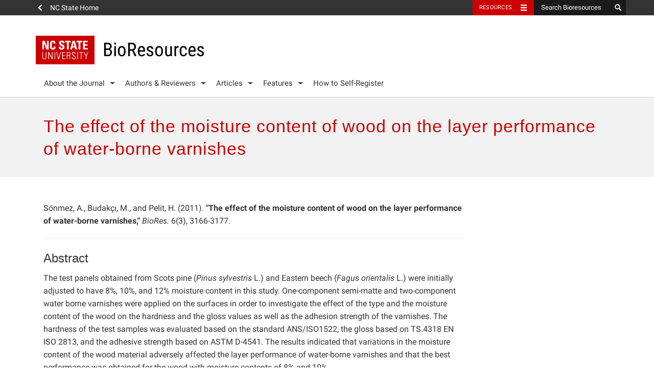

--- FILE ---
content_type: text/html; charset=UTF-8
request_url: https://bioresources.cnr.ncsu.edu/resources/the-effect-of-the-moisture-content-of-wood-on-the-layer-performance-of-water-borne-varnishes/
body_size: 117394
content:
<!DOCTYPE html>
<html>
	<head>	
		<meta charset="utf-8">
    	<meta http-equiv="X-UA-Compatible" content="IE=edge">
		<meta name="viewport" content="width=device-width, initial-scale=1">
		<meta property="og:type" content="website" />
        <meta property="og:url" content="https://bioresources.cnr.ncsu.edu/" />
        <meta property="twitter:card" content="summary_large_image" />
        <meta property="twitter:site" content="@bioresjournal" />
        <meta name="twitter:widgets:link-color" content="#cc0000">
		<title>The effect of the moisture content of wood on the layer performance of water-borne varnishes  ::  BioResources</title>
		<link rel="shortcut icon" href="https://www.ncsu.edu/favicon.ico" />

		
		<!-- picture element polyfill -->
		<script>
			// Picture element HTML5 shiv
			document.createElement( "picture" );
		</script>
		

		<!-- Prefetch DNS for external assets -->
		<link rel="dns-prefetch" href="//cdn.ncsu.edu">
		<link rel="dns-prefetch" href="//www.google-analytics.com">
		<link rel="dns-prefetch" href="//ajax.googleapis.com">


		<!-- HTML5 Shim and Respond.js IE8 support of HTML5 elements and media queries -->
	    <!-- WARNING: Respond.js doesn't work if you view the page via file:// -->
	    <!--[if lt IE 9]>
	      <script src="https://oss.maxcdn.com/libs/html5shiv/3.7.0/html5shiv.js"></script>
	      <script src="https://oss.maxcdn.com/libs/respond.js/1.4.2/respond.min.js"></script>
	    <![endif]-->

	    <!-- NC State Utility Bar -->

	    <script src="https://cdn.ncsu.edu/brand-assets/utility-bar/ub.php?googleCustomSearchCode=012350196408805727053:opd0tmj_xw8&placeholder=Search Bioresources"></script>


				<script>
	(function(i,s,o,g,r,a,m){i['GoogleAnalyticsObject']=r;i[r]=i[r]||function(){
	(i[r].q=i[r].q||[]).push(arguments)},i[r].l=1*new Date();a=s.createElement(o),
	m=s.getElementsByTagName(o)[0];a.async=1;a.src=g;m.parentNode.insertBefore(a,m)
	})(window,document,'script','//www.google-analytics.com/analytics.js','ga');

	ga('create', 'UA-99318261-1', 'auto');
	ga('send', 'pageview');
		</script>
		



		<meta name='robots' content='max-image-preview:large' />
<link rel='dns-prefetch' href='//cdn.ncsu.edu' />
<link rel="alternate" title="oEmbed (JSON)" type="application/json+oembed" href="https://bioresources.cnr.ncsu.edu/wp-json/oembed/1.0/embed?url=https%3A%2F%2Fbioresources.cnr.ncsu.edu%2Fresources%2Fthe-effect-of-the-moisture-content-of-wood-on-the-layer-performance-of-water-borne-varnishes%2F" />
<link rel="alternate" title="oEmbed (XML)" type="text/xml+oembed" href="https://bioresources.cnr.ncsu.edu/wp-json/oembed/1.0/embed?url=https%3A%2F%2Fbioresources.cnr.ncsu.edu%2Fresources%2Fthe-effect-of-the-moisture-content-of-wood-on-the-layer-performance-of-water-borne-varnishes%2F&#038;format=xml" />
<style id='wp-img-auto-sizes-contain-inline-css' type='text/css'>
img:is([sizes=auto i],[sizes^="auto," i]){contain-intrinsic-size:3000px 1500px}
/*# sourceURL=wp-img-auto-sizes-contain-inline-css */
</style>
<style id='wp-emoji-styles-inline-css' type='text/css'>

	img.wp-smiley, img.emoji {
		display: inline !important;
		border: none !important;
		box-shadow: none !important;
		height: 1em !important;
		width: 1em !important;
		margin: 0 0.07em !important;
		vertical-align: -0.1em !important;
		background: none !important;
		padding: 0 !important;
	}
/*# sourceURL=wp-emoji-styles-inline-css */
</style>
<style id='wp-block-library-inline-css' type='text/css'>
:root{--wp-block-synced-color:#7a00df;--wp-block-synced-color--rgb:122,0,223;--wp-bound-block-color:var(--wp-block-synced-color);--wp-editor-canvas-background:#ddd;--wp-admin-theme-color:#007cba;--wp-admin-theme-color--rgb:0,124,186;--wp-admin-theme-color-darker-10:#006ba1;--wp-admin-theme-color-darker-10--rgb:0,107,160.5;--wp-admin-theme-color-darker-20:#005a87;--wp-admin-theme-color-darker-20--rgb:0,90,135;--wp-admin-border-width-focus:2px}@media (min-resolution:192dpi){:root{--wp-admin-border-width-focus:1.5px}}.wp-element-button{cursor:pointer}:root .has-very-light-gray-background-color{background-color:#eee}:root .has-very-dark-gray-background-color{background-color:#313131}:root .has-very-light-gray-color{color:#eee}:root .has-very-dark-gray-color{color:#313131}:root .has-vivid-green-cyan-to-vivid-cyan-blue-gradient-background{background:linear-gradient(135deg,#00d084,#0693e3)}:root .has-purple-crush-gradient-background{background:linear-gradient(135deg,#34e2e4,#4721fb 50%,#ab1dfe)}:root .has-hazy-dawn-gradient-background{background:linear-gradient(135deg,#faaca8,#dad0ec)}:root .has-subdued-olive-gradient-background{background:linear-gradient(135deg,#fafae1,#67a671)}:root .has-atomic-cream-gradient-background{background:linear-gradient(135deg,#fdd79a,#004a59)}:root .has-nightshade-gradient-background{background:linear-gradient(135deg,#330968,#31cdcf)}:root .has-midnight-gradient-background{background:linear-gradient(135deg,#020381,#2874fc)}:root{--wp--preset--font-size--normal:16px;--wp--preset--font-size--huge:42px}.has-regular-font-size{font-size:1em}.has-larger-font-size{font-size:2.625em}.has-normal-font-size{font-size:var(--wp--preset--font-size--normal)}.has-huge-font-size{font-size:var(--wp--preset--font-size--huge)}.has-text-align-center{text-align:center}.has-text-align-left{text-align:left}.has-text-align-right{text-align:right}.has-fit-text{white-space:nowrap!important}#end-resizable-editor-section{display:none}.aligncenter{clear:both}.items-justified-left{justify-content:flex-start}.items-justified-center{justify-content:center}.items-justified-right{justify-content:flex-end}.items-justified-space-between{justify-content:space-between}.screen-reader-text{border:0;clip-path:inset(50%);height:1px;margin:-1px;overflow:hidden;padding:0;position:absolute;width:1px;word-wrap:normal!important}.screen-reader-text:focus{background-color:#ddd;clip-path:none;color:#444;display:block;font-size:1em;height:auto;left:5px;line-height:normal;padding:15px 23px 14px;text-decoration:none;top:5px;width:auto;z-index:100000}html :where(.has-border-color){border-style:solid}html :where([style*=border-top-color]){border-top-style:solid}html :where([style*=border-right-color]){border-right-style:solid}html :where([style*=border-bottom-color]){border-bottom-style:solid}html :where([style*=border-left-color]){border-left-style:solid}html :where([style*=border-width]){border-style:solid}html :where([style*=border-top-width]){border-top-style:solid}html :where([style*=border-right-width]){border-right-style:solid}html :where([style*=border-bottom-width]){border-bottom-style:solid}html :where([style*=border-left-width]){border-left-style:solid}html :where(img[class*=wp-image-]){height:auto;max-width:100%}:where(figure){margin:0 0 1em}html :where(.is-position-sticky){--wp-admin--admin-bar--position-offset:var(--wp-admin--admin-bar--height,0px)}@media screen and (max-width:600px){html :where(.is-position-sticky){--wp-admin--admin-bar--position-offset:0px}}

/*# sourceURL=wp-block-library-inline-css */
</style><style id='global-styles-inline-css' type='text/css'>
:root{--wp--preset--aspect-ratio--square: 1;--wp--preset--aspect-ratio--4-3: 4/3;--wp--preset--aspect-ratio--3-4: 3/4;--wp--preset--aspect-ratio--3-2: 3/2;--wp--preset--aspect-ratio--2-3: 2/3;--wp--preset--aspect-ratio--16-9: 16/9;--wp--preset--aspect-ratio--9-16: 9/16;--wp--preset--color--black: #000000;--wp--preset--color--cyan-bluish-gray: #abb8c3;--wp--preset--color--white: #ffffff;--wp--preset--color--pale-pink: #f78da7;--wp--preset--color--vivid-red: #cf2e2e;--wp--preset--color--luminous-vivid-orange: #ff6900;--wp--preset--color--luminous-vivid-amber: #fcb900;--wp--preset--color--light-green-cyan: #7bdcb5;--wp--preset--color--vivid-green-cyan: #00d084;--wp--preset--color--pale-cyan-blue: #8ed1fc;--wp--preset--color--vivid-cyan-blue: #0693e3;--wp--preset--color--vivid-purple: #9b51e0;--wp--preset--gradient--vivid-cyan-blue-to-vivid-purple: linear-gradient(135deg,rgb(6,147,227) 0%,rgb(155,81,224) 100%);--wp--preset--gradient--light-green-cyan-to-vivid-green-cyan: linear-gradient(135deg,rgb(122,220,180) 0%,rgb(0,208,130) 100%);--wp--preset--gradient--luminous-vivid-amber-to-luminous-vivid-orange: linear-gradient(135deg,rgb(252,185,0) 0%,rgb(255,105,0) 100%);--wp--preset--gradient--luminous-vivid-orange-to-vivid-red: linear-gradient(135deg,rgb(255,105,0) 0%,rgb(207,46,46) 100%);--wp--preset--gradient--very-light-gray-to-cyan-bluish-gray: linear-gradient(135deg,rgb(238,238,238) 0%,rgb(169,184,195) 100%);--wp--preset--gradient--cool-to-warm-spectrum: linear-gradient(135deg,rgb(74,234,220) 0%,rgb(151,120,209) 20%,rgb(207,42,186) 40%,rgb(238,44,130) 60%,rgb(251,105,98) 80%,rgb(254,248,76) 100%);--wp--preset--gradient--blush-light-purple: linear-gradient(135deg,rgb(255,206,236) 0%,rgb(152,150,240) 100%);--wp--preset--gradient--blush-bordeaux: linear-gradient(135deg,rgb(254,205,165) 0%,rgb(254,45,45) 50%,rgb(107,0,62) 100%);--wp--preset--gradient--luminous-dusk: linear-gradient(135deg,rgb(255,203,112) 0%,rgb(199,81,192) 50%,rgb(65,88,208) 100%);--wp--preset--gradient--pale-ocean: linear-gradient(135deg,rgb(255,245,203) 0%,rgb(182,227,212) 50%,rgb(51,167,181) 100%);--wp--preset--gradient--electric-grass: linear-gradient(135deg,rgb(202,248,128) 0%,rgb(113,206,126) 100%);--wp--preset--gradient--midnight: linear-gradient(135deg,rgb(2,3,129) 0%,rgb(40,116,252) 100%);--wp--preset--font-size--small: 13px;--wp--preset--font-size--medium: 20px;--wp--preset--font-size--large: 36px;--wp--preset--font-size--x-large: 42px;--wp--preset--spacing--20: 0.44rem;--wp--preset--spacing--30: 0.67rem;--wp--preset--spacing--40: 1rem;--wp--preset--spacing--50: 1.5rem;--wp--preset--spacing--60: 2.25rem;--wp--preset--spacing--70: 3.38rem;--wp--preset--spacing--80: 5.06rem;--wp--preset--shadow--natural: 6px 6px 9px rgba(0, 0, 0, 0.2);--wp--preset--shadow--deep: 12px 12px 50px rgba(0, 0, 0, 0.4);--wp--preset--shadow--sharp: 6px 6px 0px rgba(0, 0, 0, 0.2);--wp--preset--shadow--outlined: 6px 6px 0px -3px rgb(255, 255, 255), 6px 6px rgb(0, 0, 0);--wp--preset--shadow--crisp: 6px 6px 0px rgb(0, 0, 0);}:where(.is-layout-flex){gap: 0.5em;}:where(.is-layout-grid){gap: 0.5em;}body .is-layout-flex{display: flex;}.is-layout-flex{flex-wrap: wrap;align-items: center;}.is-layout-flex > :is(*, div){margin: 0;}body .is-layout-grid{display: grid;}.is-layout-grid > :is(*, div){margin: 0;}:where(.wp-block-columns.is-layout-flex){gap: 2em;}:where(.wp-block-columns.is-layout-grid){gap: 2em;}:where(.wp-block-post-template.is-layout-flex){gap: 1.25em;}:where(.wp-block-post-template.is-layout-grid){gap: 1.25em;}.has-black-color{color: var(--wp--preset--color--black) !important;}.has-cyan-bluish-gray-color{color: var(--wp--preset--color--cyan-bluish-gray) !important;}.has-white-color{color: var(--wp--preset--color--white) !important;}.has-pale-pink-color{color: var(--wp--preset--color--pale-pink) !important;}.has-vivid-red-color{color: var(--wp--preset--color--vivid-red) !important;}.has-luminous-vivid-orange-color{color: var(--wp--preset--color--luminous-vivid-orange) !important;}.has-luminous-vivid-amber-color{color: var(--wp--preset--color--luminous-vivid-amber) !important;}.has-light-green-cyan-color{color: var(--wp--preset--color--light-green-cyan) !important;}.has-vivid-green-cyan-color{color: var(--wp--preset--color--vivid-green-cyan) !important;}.has-pale-cyan-blue-color{color: var(--wp--preset--color--pale-cyan-blue) !important;}.has-vivid-cyan-blue-color{color: var(--wp--preset--color--vivid-cyan-blue) !important;}.has-vivid-purple-color{color: var(--wp--preset--color--vivid-purple) !important;}.has-black-background-color{background-color: var(--wp--preset--color--black) !important;}.has-cyan-bluish-gray-background-color{background-color: var(--wp--preset--color--cyan-bluish-gray) !important;}.has-white-background-color{background-color: var(--wp--preset--color--white) !important;}.has-pale-pink-background-color{background-color: var(--wp--preset--color--pale-pink) !important;}.has-vivid-red-background-color{background-color: var(--wp--preset--color--vivid-red) !important;}.has-luminous-vivid-orange-background-color{background-color: var(--wp--preset--color--luminous-vivid-orange) !important;}.has-luminous-vivid-amber-background-color{background-color: var(--wp--preset--color--luminous-vivid-amber) !important;}.has-light-green-cyan-background-color{background-color: var(--wp--preset--color--light-green-cyan) !important;}.has-vivid-green-cyan-background-color{background-color: var(--wp--preset--color--vivid-green-cyan) !important;}.has-pale-cyan-blue-background-color{background-color: var(--wp--preset--color--pale-cyan-blue) !important;}.has-vivid-cyan-blue-background-color{background-color: var(--wp--preset--color--vivid-cyan-blue) !important;}.has-vivid-purple-background-color{background-color: var(--wp--preset--color--vivid-purple) !important;}.has-black-border-color{border-color: var(--wp--preset--color--black) !important;}.has-cyan-bluish-gray-border-color{border-color: var(--wp--preset--color--cyan-bluish-gray) !important;}.has-white-border-color{border-color: var(--wp--preset--color--white) !important;}.has-pale-pink-border-color{border-color: var(--wp--preset--color--pale-pink) !important;}.has-vivid-red-border-color{border-color: var(--wp--preset--color--vivid-red) !important;}.has-luminous-vivid-orange-border-color{border-color: var(--wp--preset--color--luminous-vivid-orange) !important;}.has-luminous-vivid-amber-border-color{border-color: var(--wp--preset--color--luminous-vivid-amber) !important;}.has-light-green-cyan-border-color{border-color: var(--wp--preset--color--light-green-cyan) !important;}.has-vivid-green-cyan-border-color{border-color: var(--wp--preset--color--vivid-green-cyan) !important;}.has-pale-cyan-blue-border-color{border-color: var(--wp--preset--color--pale-cyan-blue) !important;}.has-vivid-cyan-blue-border-color{border-color: var(--wp--preset--color--vivid-cyan-blue) !important;}.has-vivid-purple-border-color{border-color: var(--wp--preset--color--vivid-purple) !important;}.has-vivid-cyan-blue-to-vivid-purple-gradient-background{background: var(--wp--preset--gradient--vivid-cyan-blue-to-vivid-purple) !important;}.has-light-green-cyan-to-vivid-green-cyan-gradient-background{background: var(--wp--preset--gradient--light-green-cyan-to-vivid-green-cyan) !important;}.has-luminous-vivid-amber-to-luminous-vivid-orange-gradient-background{background: var(--wp--preset--gradient--luminous-vivid-amber-to-luminous-vivid-orange) !important;}.has-luminous-vivid-orange-to-vivid-red-gradient-background{background: var(--wp--preset--gradient--luminous-vivid-orange-to-vivid-red) !important;}.has-very-light-gray-to-cyan-bluish-gray-gradient-background{background: var(--wp--preset--gradient--very-light-gray-to-cyan-bluish-gray) !important;}.has-cool-to-warm-spectrum-gradient-background{background: var(--wp--preset--gradient--cool-to-warm-spectrum) !important;}.has-blush-light-purple-gradient-background{background: var(--wp--preset--gradient--blush-light-purple) !important;}.has-blush-bordeaux-gradient-background{background: var(--wp--preset--gradient--blush-bordeaux) !important;}.has-luminous-dusk-gradient-background{background: var(--wp--preset--gradient--luminous-dusk) !important;}.has-pale-ocean-gradient-background{background: var(--wp--preset--gradient--pale-ocean) !important;}.has-electric-grass-gradient-background{background: var(--wp--preset--gradient--electric-grass) !important;}.has-midnight-gradient-background{background: var(--wp--preset--gradient--midnight) !important;}.has-small-font-size{font-size: var(--wp--preset--font-size--small) !important;}.has-medium-font-size{font-size: var(--wp--preset--font-size--medium) !important;}.has-large-font-size{font-size: var(--wp--preset--font-size--large) !important;}.has-x-large-font-size{font-size: var(--wp--preset--font-size--x-large) !important;}
/*# sourceURL=global-styles-inline-css */
</style>

<style id='classic-theme-styles-inline-css' type='text/css'>
/*! This file is auto-generated */
.wp-block-button__link{color:#fff;background-color:#32373c;border-radius:9999px;box-shadow:none;text-decoration:none;padding:calc(.667em + 2px) calc(1.333em + 2px);font-size:1.125em}.wp-block-file__button{background:#32373c;color:#fff;text-decoration:none}
/*# sourceURL=/wp-includes/css/classic-themes.min.css */
</style>
<link rel='stylesheet' id='ncstate-bootstrap-css' href='//cdn.ncsu.edu/brand-assets/bootstrap/css/bootstrap.css' type='text/css' media='all' />
<link rel='stylesheet' id='theme-css-css' href='https://bioresources.cnr.ncsu.edu/wp-content/themes/ncsu-bioresources/style.css' type='text/css' media='all' />
<link rel='stylesheet' id='dashicons-css' href='https://bioresources.cnr.ncsu.edu/wp-includes/css/dashicons.min.css?ver=6.9' type='text/css' media='all' />
<script type="text/javascript" src="https://bioresources.cnr.ncsu.edu/wp-content/themes/ncsu-base/includes/ncstate-responsive-images/js/createPicture.js?ver=6.9" id="create_picture-js"></script>
<script type="text/javascript" src="https://bioresources.cnr.ncsu.edu/wp-content/themes/ncsu-base/includes/ncstate-responsive-images/js/picturefill.js?ver=6.9" id="picture_polyfill-js"></script>
<link rel="https://api.w.org/" href="https://bioresources.cnr.ncsu.edu/wp-json/" /><link rel="EditURI" type="application/rsd+xml" title="RSD" href="https://bioresources.cnr.ncsu.edu/xmlrpc.php?rsd" />
<meta name="generator" content="WordPress 6.9" />
<link rel='shortlink' href='https://bioresources.cnr.ncsu.edu/?p=999' />
<style type="text/css">.recentcomments a{display:inline !important;padding:0 !important;margin:0 !important;}</style><link rel="canonical" href="https://bioresources.cnr.ncsu.edu/resources/the-effect-of-the-moisture-content-of-wood-on-the-layer-performance-of-water-borne-varnishes/" />

 
	</head>
		<body class="">
		
		<div id="ncstate-utility-bar"></div>
		
		<header>
			<div class='container'>
				<div class='site-title'>
					<button type="button" id="menu-toggle">
					    <span class="sr-only">Toggle Navigation</span>
					    Menu
					    <span class="glyphicon glyphicon-thin-menu" aria-hidden="true"></span>
					</button>
									    <a href="https://bioresources.cnr.ncsu.edu">
						<img src='https://bioresources.cnr.ncsu.edu/wp-content/themes/ncsu-base/img/ncstate-brick-2x2-red.png' alt="NC State"/>
						<h6 class='brick-2x2'>BioResources</h6>					</a>
				</div>
				
				<nav role="navigation" aria-label="Primary navigation menus" class="primary-nav" id="primary-navigation" >

					<ul id="menu-primary-nav" class="nav-menu"><li id="menu-item-117" class="menu-item menu-item-type-custom menu-item-object-custom menu-item-has-children menu-item-117"><a href="#">About the Journal</a>
<ul class="sub-menu">
	<li id="menu-item-130" class="menu-item menu-item-type-post_type menu-item-object-page menu-item-130"><a href="https://bioresources.cnr.ncsu.edu/about-the-journal/editorial-board/">Editorial Board</a></li>
	<li id="menu-item-171" class="menu-item menu-item-type-post_type menu-item-object-page menu-item-171"><a href="https://bioresources.cnr.ncsu.edu/about-the-journal/meet-the-staff/">Meet the Staff</a></li>
	<li id="menu-item-115" class="menu-item menu-item-type-post_type menu-item-object-page menu-item-115"><a href="https://bioresources.cnr.ncsu.edu/about-the-journal/editorial-policies/">Editorial Policies</a></li>
</ul>
</li>
<li id="menu-item-180" class="menu-item menu-item-type-custom menu-item-object-custom menu-item-has-children menu-item-180"><a href="#">Authors &#038; Reviewers</a>
<ul class="sub-menu">
	<li id="menu-item-3867" class="menu-item menu-item-type-post_type menu-item-object-page menu-item-3867"><a href="https://bioresources.cnr.ncsu.edu/authors-and-reviewers/general-instructions/">General Instructions</a></li>
	<li id="menu-item-3870" class="menu-item menu-item-type-post_type menu-item-object-page menu-item-3870"><a href="https://bioresources.cnr.ncsu.edu/authors-and-reviewers/ethics-and-responsibilities/">Ethics &#038; Responsibilities</a></li>
	<li id="menu-item-3873" class="menu-item menu-item-type-post_type menu-item-object-page menu-item-3873"><a href="https://bioresources.cnr.ncsu.edu/authors-and-reviewers/article-preparation/">Article Preparation</a></li>
	<li id="menu-item-3880" class="menu-item menu-item-type-post_type menu-item-object-page menu-item-3880"><a href="https://bioresources.cnr.ncsu.edu/authors-and-reviewers/submission-instructions/">Submission Instructions</a></li>
	<li id="menu-item-41681" class="menu-item menu-item-type-post_type menu-item-object-page menu-item-41681"><a href="https://bioresources.cnr.ncsu.edu/authors-and-reviewers/how-to-self-register/">How to Self-Register</a></li>
	<li id="menu-item-42177" class="menu-item menu-item-type-post_type menu-item-object-page menu-item-42177"><a href="https://bioresources.cnr.ncsu.edu/authors-and-reviewers/acknowledgment-of-your-peer-reviewing/">Acknowledgment of your Peer-Reviewing</a></li>
	<li id="menu-item-3885" class="menu-item menu-item-type-post_type menu-item-object-page menu-item-3885"><a href="https://bioresources.cnr.ncsu.edu/authors-and-reviewers/writing-style-suggestions/">Writing Style Suggestions</a></li>
	<li id="menu-item-3888" class="menu-item menu-item-type-post_type menu-item-object-page menu-item-3888"><a href="https://bioresources.cnr.ncsu.edu/authors-and-reviewers/reviewer-guidelines/">Reviewer Guidelines</a></li>
	<li id="menu-item-3891" class="menu-item menu-item-type-post_type menu-item-object-page menu-item-3891"><a href="https://bioresources.cnr.ncsu.edu/authors-and-reviewers/how-to-pay/">How To Pay</a></li>
</ul>
</li>
<li id="menu-item-139" class="menu-item menu-item-type-custom menu-item-object-custom menu-item-has-children menu-item-139"><a href="#">Articles</a>
<ul class="sub-menu">
	<li id="menu-item-145" class="menu-item menu-item-type-post_type menu-item-object-page menu-item-145"><a href="https://bioresources.cnr.ncsu.edu/articles/back-and-current-issues/">Back and Current Issues</a></li>
	<li id="menu-item-153" class="menu-item menu-item-type-post_type menu-item-object-page menu-item-153"><a href="https://bioresources.cnr.ncsu.edu/articles/editorials/">Editorials</a></li>
	<li id="menu-item-159" class="menu-item menu-item-type-post_type menu-item-object-page menu-item-159"><a href="https://bioresources.cnr.ncsu.edu/articles/scholarly-reviews/">Scholarly Reviews</a></li>
	<li id="menu-item-186" class="menu-item menu-item-type-post_type menu-item-object-page menu-item-186"><a href="https://bioresources.cnr.ncsu.edu/articles/special-conference-collection-issues/">Special Conference Collection Issues</a></li>
	<li id="menu-item-164" class="menu-item menu-item-type-post_type menu-item-object-page menu-item-164"><a href="https://bioresources.cnr.ncsu.edu/articles/competition-print-edition/">Competition Print Edition</a></li>
</ul>
</li>
<li id="menu-item-22073" class="menu-item menu-item-type-custom menu-item-object-custom menu-item-has-children menu-item-22073"><a href="#">Features</a>
<ul class="sub-menu">
	<li id="menu-item-45355" class="menu-item menu-item-type-custom menu-item-object-custom menu-item-45355"><a href="https://bioresources.cnr.ncsu.edu/features/browse-proceeding-volumes-and-issues/">FRC: Pulp and Paper Fundamental Research Symposia Proceedings</a></li>
	<li id="menu-item-22078" class="menu-item menu-item-type-custom menu-item-object-custom menu-item-22078"><a target="_blank" href="https://hubbepaperchem.cnr.ncsu.edu/">Paper Manufacturing Chemistry</a></li>
	<li id="menu-item-42025" class="menu-item menu-item-type-post_type menu-item-object-page menu-item-42025"><a href="https://bioresources.cnr.ncsu.edu/honors/">Honors</a></li>
	<li id="menu-item-42860" class="menu-item menu-item-type-post_type menu-item-object-page menu-item-42860"><a href="https://bioresources.cnr.ncsu.edu/features/biores-early-career-investigator-award/">BioResources Early Career Investigator Award</a></li>
	<li id="menu-item-22076" class="menu-item menu-item-type-custom menu-item-object-custom menu-item-22076"><a target="_blank" href="https://cnr.ncsu.edu/academics/graduate/distance-continuing-education/">Distance Education: Online Masters Degree &#038; Individual Courses</a></li>
	<li id="menu-item-22074" class="menu-item menu-item-type-post_type menu-item-object-page menu-item-22074"><a href="https://bioresources.cnr.ncsu.edu/features/upcoming-conferences/">Upcoming Conferences</a></li>
	<li id="menu-item-22077" class="menu-item menu-item-type-custom menu-item-object-custom menu-item-22077"><a target="_blank" href="https://research.cnr.ncsu.edu/sites/fbshortcourses/hands-on-workshop-for-pulp-and-paper-basics/">Hands-On Courses</a></li>
	<li id="menu-item-5843" class="menu-item menu-item-type-post_type menu-item-object-page menu-item-5843"><a href="https://bioresources.cnr.ncsu.edu/about-the-journal/affiliate-journal/">Affiliate Journal</a></li>
</ul>
</li>
<li id="menu-item-41680" class="menu-item menu-item-type-post_type menu-item-object-page menu-item-41680"><a href="https://bioresources.cnr.ncsu.edu/authors-and-reviewers/how-to-self-register/">How to Self-Register</a></li>
</ul>				</nav> <!--#global-nav-->
			</div>
		</header>

		<div id="mobile-nav">
	<div id="level-1">
		<ul id="menu-primary-nav-1" class="list-unstyled"><li class="menu-item menu-item-type-custom menu-item-object-custom menu-item-117 has-more"><button type="button" data-sub="#117-sub"><span class="glyphicon glyphicon-thin-chevron"></span></button><a href="#">About the Journal</a></li>
<li class="menu-item menu-item-type-custom menu-item-object-custom menu-item-180 has-more"><button type="button" data-sub="#180-sub"><span class="glyphicon glyphicon-thin-chevron"></span></button><a href="#">Authors &#038; Reviewers</a></li>
<li class="menu-item menu-item-type-custom menu-item-object-custom menu-item-139 has-more"><button type="button" data-sub="#139-sub"><span class="glyphicon glyphicon-thin-chevron"></span></button><a href="#">Articles</a></li>
<li class="menu-item menu-item-type-custom menu-item-object-custom menu-item-22073 has-more"><button type="button" data-sub="#22073-sub"><span class="glyphicon glyphicon-thin-chevron"></span></button><a href="#">Features</a></li>
<li class="menu-item menu-item-type-post_type menu-item-object-page menu-item-41680"><a href="https://bioresources.cnr.ncsu.edu/authors-and-reviewers/how-to-self-register/">How to Self-Register</a></li>
</ul>
	</div>
	<div id="level-2">
		<ul class="list-unstyled">
			<li id="full-nav">
				<button type="button"><span class="glyphicon glyphicon-thin-chevron"></span></button>
				<a href="#">Full Site Navigation</a>
			</li>
			<li id=117-sub class="menu-item menu-item-type-custom menu-item-object-custom menu-item-has-children menu-item-117"><a href="#">About the Journal</a>
<ul class="sub-menu list-unstyled">
	<li class="menu-item menu-item-type-post_type menu-item-object-page menu-item-130"><a href="https://bioresources.cnr.ncsu.edu/about-the-journal/editorial-board/">Editorial Board</a></li>
	<li class="menu-item menu-item-type-post_type menu-item-object-page menu-item-171"><a href="https://bioresources.cnr.ncsu.edu/about-the-journal/meet-the-staff/">Meet the Staff</a></li>
	<li class="menu-item menu-item-type-post_type menu-item-object-page menu-item-115"><a href="https://bioresources.cnr.ncsu.edu/about-the-journal/editorial-policies/">Editorial Policies</a></li>
</ul>
</li>
<li id=180-sub class="menu-item menu-item-type-custom menu-item-object-custom menu-item-has-children menu-item-180"><a href="#">Authors &#038; Reviewers</a>
<ul class="sub-menu list-unstyled">
	<li class="menu-item menu-item-type-post_type menu-item-object-page menu-item-3867"><a href="https://bioresources.cnr.ncsu.edu/authors-and-reviewers/general-instructions/">General Instructions</a></li>
	<li class="menu-item menu-item-type-post_type menu-item-object-page menu-item-3870"><a href="https://bioresources.cnr.ncsu.edu/authors-and-reviewers/ethics-and-responsibilities/">Ethics &#038; Responsibilities</a></li>
	<li class="menu-item menu-item-type-post_type menu-item-object-page menu-item-3873"><a href="https://bioresources.cnr.ncsu.edu/authors-and-reviewers/article-preparation/">Article Preparation</a></li>
	<li class="menu-item menu-item-type-post_type menu-item-object-page menu-item-3880"><a href="https://bioresources.cnr.ncsu.edu/authors-and-reviewers/submission-instructions/">Submission Instructions</a></li>
	<li class="menu-item menu-item-type-post_type menu-item-object-page menu-item-41681"><a href="https://bioresources.cnr.ncsu.edu/authors-and-reviewers/how-to-self-register/">How to Self-Register</a></li>
	<li class="menu-item menu-item-type-post_type menu-item-object-page menu-item-42177"><a href="https://bioresources.cnr.ncsu.edu/authors-and-reviewers/acknowledgment-of-your-peer-reviewing/">Acknowledgment of your Peer-Reviewing</a></li>
	<li class="menu-item menu-item-type-post_type menu-item-object-page menu-item-3885"><a href="https://bioresources.cnr.ncsu.edu/authors-and-reviewers/writing-style-suggestions/">Writing Style Suggestions</a></li>
	<li class="menu-item menu-item-type-post_type menu-item-object-page menu-item-3888"><a href="https://bioresources.cnr.ncsu.edu/authors-and-reviewers/reviewer-guidelines/">Reviewer Guidelines</a></li>
	<li class="menu-item menu-item-type-post_type menu-item-object-page menu-item-3891"><a href="https://bioresources.cnr.ncsu.edu/authors-and-reviewers/how-to-pay/">How To Pay</a></li>
</ul>
</li>
<li id=139-sub class="menu-item menu-item-type-custom menu-item-object-custom menu-item-has-children menu-item-139"><a href="#">Articles</a>
<ul class="sub-menu list-unstyled">
	<li class="menu-item menu-item-type-post_type menu-item-object-page menu-item-145"><a href="https://bioresources.cnr.ncsu.edu/articles/back-and-current-issues/">Back and Current Issues</a></li>
	<li class="menu-item menu-item-type-post_type menu-item-object-page menu-item-153"><a href="https://bioresources.cnr.ncsu.edu/articles/editorials/">Editorials</a></li>
	<li class="menu-item menu-item-type-post_type menu-item-object-page menu-item-159"><a href="https://bioresources.cnr.ncsu.edu/articles/scholarly-reviews/">Scholarly Reviews</a></li>
	<li class="menu-item menu-item-type-post_type menu-item-object-page menu-item-186"><a href="https://bioresources.cnr.ncsu.edu/articles/special-conference-collection-issues/">Special Conference Collection Issues</a></li>
	<li class="menu-item menu-item-type-post_type menu-item-object-page menu-item-164"><a href="https://bioresources.cnr.ncsu.edu/articles/competition-print-edition/">Competition Print Edition</a></li>
</ul>
</li>
<li id=22073-sub class="menu-item menu-item-type-custom menu-item-object-custom menu-item-has-children menu-item-22073"><a href="#">Features</a>
<ul class="sub-menu list-unstyled">
	<li class="menu-item menu-item-type-custom menu-item-object-custom menu-item-45355"><a href="https://bioresources.cnr.ncsu.edu/features/browse-proceeding-volumes-and-issues/">FRC: Pulp and Paper Fundamental Research Symposia Proceedings</a></li>
	<li class="menu-item menu-item-type-custom menu-item-object-custom menu-item-22078"><a target="_blank" href="https://hubbepaperchem.cnr.ncsu.edu/">Paper Manufacturing Chemistry</a></li>
	<li class="menu-item menu-item-type-post_type menu-item-object-page menu-item-42025"><a href="https://bioresources.cnr.ncsu.edu/honors/">Honors</a></li>
	<li class="menu-item menu-item-type-post_type menu-item-object-page menu-item-42860"><a href="https://bioresources.cnr.ncsu.edu/features/biores-early-career-investigator-award/">BioResources Early Career Investigator Award</a></li>
	<li class="menu-item menu-item-type-custom menu-item-object-custom menu-item-22076"><a target="_blank" href="https://cnr.ncsu.edu/academics/graduate/distance-continuing-education/">Distance Education: Online Masters Degree &#038; Individual Courses</a></li>
	<li class="menu-item menu-item-type-post_type menu-item-object-page menu-item-22074"><a href="https://bioresources.cnr.ncsu.edu/features/upcoming-conferences/">Upcoming Conferences</a></li>
	<li class="menu-item menu-item-type-custom menu-item-object-custom menu-item-22077"><a target="_blank" href="https://research.cnr.ncsu.edu/sites/fbshortcourses/hands-on-workshop-for-pulp-and-paper-basics/">Hands-On Courses</a></li>
	<li class="menu-item menu-item-type-post_type menu-item-object-page menu-item-5843"><a href="https://bioresources.cnr.ncsu.edu/about-the-journal/affiliate-journal/">Affiliate Journal</a></li>
</ul>
</li>

		</ul>
	</div>
</div>

		<div id="mobile-nav-slide-out">
		
					
			<div class='l-header has-date'>
				<div class='container'>
					<div class='page-lead'>
						<h1 class="single-post-title">The effect of the moisture content of wood on the layer performance of water-borne varnishes</h1>
					</div>
				</div>
			</div>

			<div class='container'>
				<section class='main post'>
										Sönmez, A., Budakçı, M., and Pelit, H. (2011). <strong>"The effect of the moisture content of wood on the layer performance of water-borne varnishes," </strong><em>BioRes.</em> 6(3), 3166-3177.<hr /><h4>Abstract</h4><p>The test panels obtained from Scots pine (<em>Pinus sylvestris</em> L.) and Eastern beech (<em>Fagus orientalis</em> L.) were initially adjusted to have 8%, 10%, and 12% moisture content in this study. One-component semi-matte and two-component water borne varnishes were applied on the surfaces in order to investigate the effect of the type and the moisture content of the wood on the hardness and the gloss values as well as the adhesion strength of the varnishes. The hardness of the test samples was evaluated based on the standard ANS/ISO1522, the gloss based on TS.4318 EN ISO 2813, and the adhesive strength based on ASTM D-4541. The results indicated that variations in the moisture content of the wood material adversely affected the layer performance of water-borne varnishes and that the best performance was obtained for the wood with moisture contents of 8% and 10%.</p>
<hr /><a href="https://bioresources.cnr.ncsu.edu/wp-content/uploads/2016/06/BioRes_06_3_3166_Sonmez_BP_Effect_Moisture_Wood_Layer_Varnishes_1796.pdf" class="btn btn-red btn-shortcode" target="_blank">Download <span class="nowrap">PDF<span class="glyphicon glyphicon-bold-arrow" aria-hidden="true"></span></span></a><hr /><h4>Full Article</h4><p><strong>THE EFFECT OF THE MOISTURE CONTENT OF WOOD ON THE LAYER PERFORMANCE OF WATER-BORNE VARNISHES</strong></p>
<p>Abdullah Sönmez,<sup>a</sup> Mehmet Budakçı,<sup>b,</sup>* and Hüseyin Pelit<sup> c</sup></p>
<p>The test panels obtained from Scots pine (<em>Pinus sylvestris</em> L.) and Eastern beech (<em>Fagus orientalis</em> L.) were initially adjusted to have 8%, 10%, and 12% moisture content in this study. One-component semi-matte and two-component water borne varnishes were applied on the surfaces in order to investigate the effect of the type and the moisture content of the wood on the hardness and the gloss values as well as the adhesion strength of the varnishes. The hardness of the test samples was evaluated based on the standard ANS/ISO1522, the gloss based on TS.4318 EN ISO 2813, and the adhesive strength based on ASTM D-4541. The results indicated that variations in the moisture content of the wood material adversely affected the layer performance of water-borne varnishes and that the best performance was obtained for the wood with moisture contents of 8% and 10%.</p>
<p><em>Keywords: Wood material; Moisture content; Waterborne varnishes; Hardness; Gloss; Adhesion strength</em></p>
<p><em>Contact information: a: Department of Furniture and Decoration, Technical Education Faculty, Gazi University, Teknikokullar, 06500, Ankara, Turkey; b: Department of Manufacturing Engineering, Technology Faculty, Düzce University, Konuralp, 81620, Düzce, Turkey; c: Department of Furniture and Interior Design, Fatsa Industrial Vocational High School, Fatsa, 52400, Ordu, Turkey;</em></p>
<p><em>*Corresponding author: mehmetbudakci@duzce.edu.tr</em></p>
<p><strong>INTRODUCTION</strong></p>
<p>Water, which is present in a wooden object or which may penetrate into the wood at later times, is significant in terms of the evaluation of the performance of the surface finishing that is applied on wooden furniture and on wooden decorative elements (Wheeler 1983). The moisture content of the wooden material is an important parameter in processes such as bending, drying, impregnation, and surface finishing. The hydroxyl groups in cellulose and lignin bond with the water molecules and become saturated during the humidification of wooden material (Sönmez <em>et al</em>. 2009; Kollmann and Cote 1984). The varnish layer-surface bonding cannot be effectively established on wooden surfaces with high moisture contents. As well as reducing the adhesion of the large polymer molecules, the small water molecules might also prevent the chemical bonding of the varnish with the wooden material, since they first saturate the hydroxyl groups (Sönmez and Budakçı 2004). This phenomenon is fundamental for the varnish, which is cured by polymerization. Subsequently, attained or existing moisture level plays a critical role in the success of the wood finishing processes (Wheeler 1983; De Meijer and Militz 2001; De Meijer 2002). Porosity, which is typically the void volume in the wood, ranges from 55% to 70%, depending on its specific gravity in addition to the moisture content, is a significant factor affecting the adhesion strength of the bonded samples (Zavarin 1984). Also, the wettability and the capillarity of the surface influence the capability of the coating to have good penetration (Wicks <em>et al</em>. 1999; Allen 1987; Rijckaert <em>et al</em>. 2001; Ahola <em>et al</em>. 1999). Penetration is a function of the species, and its anatomical structure, as well as the environmental conditions, under which the process is carried out. For instance, the ratio of the latewood to the early wood is one of the important parameters affecting the penetration of a coating (Kollmann and Cote 1984).</p>
<p>Adequate adhesion of the varnish layer on the wood surface may not be attained if the moisture content is too high (Sönmez and Budakçı 2004). The general mechanism of adhesion between the coating and the wood surface has been considered in various studies. Typical adhesion mechanisms are chemical, mechanical, electrostatic, and acid-base adhesion (Rijckaert <em>et al</em>. 2001; De Meijer and Militz 2000; Jaic and Zivanovic 1997; Ozdemir and Hiziroglu 2007; Nelson 1995; Corcoran 1972; Mittal 1995). Adhesion strength of a coating can be determined by various methods, including the axial pull-off tests, the shear test with a torque system, the block shear test, and the semi-quantitative cut or cross hedge test (Bardage and Bjurman 1998; Williams <em>et al</em>. 1990). The first two methods are widely used for the evaluation of adhesion strength of different types of coatings (Ozdemir and Hiziroglu 2007).</p>
<p>In view of the literature in this field, it was determined that the difference in moisture content had substantial effect on the adhesion of varnishes applied on the wood surfaces. The strongest adhesion was obtained from the use of two-part polyurethane varnish, applied on oak specimens with a moisture content of 8% (Sönmez <em>et al</em>. 2009). The presence of excess moisture in the wood creates layer defects in polyester, polyurethane, and some other reaction curing varnishes (Sönmez 1989). In another study, various hardness and adhesion tests were carried out on wood with moisture contents of 7.3%, 10.3%, and 13% coated with a two-component polyurethane varnish surface finish. Results indicated that the highest hardness and adhesion values were achieved with the 10.3% moisture content (Jaic and Zivanovic 1997).</p>
<p>Yet another study reported higher values of adhesion strength on broad leaved tree woods rather than coniferous tree woods, and the highest adhesion strength was attained for polyurethane and acrylic varnishes. Additionally, it was reported that the largest failure in terms of adhesion was observed at the intersection between the filling varnish and the wooden material in the investigation of the inter-layer adhesion strength, and that the finishing varnish layers on top of the filling varnish would not affect the adhesion strength (Budakçı and Sönmez 2010). The type of wood would not influence the determination of the hardness of the finishing varnish layers on the surface of furniture manufactured from different types of trees, but the real effect was attributable to the type of varnish (Sönmez 2005). The gloss of the varnish layers was determined mainly to be dependent on the smoothness of the surface as well as its ability to reflect light, and the water borne varnishes were reported to induce the swelling of the fibers in the wooden material due to their water content, thus both adversely affecting the smoothness of the surface and reducing the gloss of the layers (Sönmez and Budakçı 2004). In a study of different types of varnishes applied on different types of wood by different methods of application, the hardness, gloss, and the adhesion strength of water borne varnishes were determined to be less than those of solvent borne vanishes. Also, the variation in the method of application would not influence the hardness and the adhesion strength of the varnish layers, although the spraying method was determined to be influencing gloss (Sönmez <em>et al</em>. 2004).</p>
<p>The water-based systems are becoming more broadly used with the passage of time owing to their superior characteristics as being more environmentally friendly than solvent based systems and being less harmful for their user. The use of water-based systems, which are foreseen as the paint-varnish systems of the future, was thought to be a good fit for the goals of the present study. It was aimed to determine under which conditions the water-based systems would display better layer performance and to provide support information to the executors in that respect.</p>
<p><strong>EXPERIMENTAL</strong></p>
<p><strong>Materials</strong></p>
<p><em>Wood material</em></p>
<p>The test samples were prepared from Scots pine (<em>Pinus sylvestris </em>L<em>.</em>) and Eastern beech (<em>Fagus orientalis </em>L<em>.</em>), which are widely used in the woodwork and furniture industries in Turkey. The samples were prepared as stated in TS 2470 from randomly selected 1<sup>st</sup> grade knotless and crack-free wooden material with uniform fibers of uniform color, and specific gravity with annual rings vertically positioned on the surface. The samples with a moisture content ensured by air-drying were cut into the dimension of 110x110x12mm as roughcast. Then, the samples were left in air-conditioning cabinets; at 20 ± 2ºC temperature and 42 ± 5% relative humidity for 8% moisture content, at 20 ± 2ºC temperature and 53 ± 5% relative humidity for 10% moisture content, and at 20 ± 2ºC temperature and 65 ± 5% relative humidity for 12% moisture content until their mass no longer varied. The mean moisture content of 10 randomly selected samples, from every class of moisture content, was determined as 8±0.5%, 10±0.5%, and 12±0.5%, as indicated by the principles stated in TS 2471. The roughcasts were sanded first by sandpaper with a grain size 80 and then with a grain size 100 to be prepared for varnishing after they were sized down to the net dimensions of 100x100x10 mm.</p>
<p><em>Varnishes</em></p>
<p>The one-component semi-matte (A) and two-component gloss (B) water-borne wood varnishes that are listed by their research codes in Table 1 were used in the finishing of the test samples. Information regarding several technical properties of these varnishes is given in Table 2.</p>
<p><strong>Table 1.</strong> Varnishes Used in the Experimental Runs</p>
<p><img decoding="async" src="[data-uri]" /></p>
<p><strong>Table 2.</strong> Characteristics of the Varnishes Used in the Study</p>
<p><img decoding="async" src="[data-uri]" /></p>
<p>The ASTM D-3023 principles and the suggestions by the production companies were followed in the application of the varnishes. The amount of varnish was determined on an analytical balance with 0.01g sensitivity, and it was uniformly applied by a medium-hardness bristle brush.</p>
<p>The varnish A was applied in three consecutive coats with 24 hr intervals, without any sanding in between layer applications. During the application of the varnish B, a single coat of B<sub>1 </sub>was applied in order to prevent unnecessary absorption of the varnish and to increase the layer performance; 2 coats of B<sub>2</sub> were applied on top with 1 hr intervals in between. The samples were sanded using 180 sandpaper after 24 hours. Then B<sub>4</sub> mixed with B<sub>3</sub> was applied for 3 coats with 1 hr intervals as indicated by the company’s instructions.</p>
<p><strong>Methods</strong></p>
<p><em>Measurement of adhesion</em></p>
<p>Varnished and dried samples were conditioned at a temperature of 23 ± 2 <sup>o</sup>C and a relative humidity of 50 ± 5 % for a period of 16 hours as stated in ASTM D-3924. Stainless steel test cylinders (20 mm in diameter) were attached to the conditioned surfaces at ambient temperature (20 °C) to perform a pull-out test as outlined in the standard. A double component high strength epoxy with no dissolving effect on varnish layers was used at a concentration of 150±10 g/m<sup>2</sup> as specified in ASTM D-4541. The adhesion strength of the varnish layers was determined with a standard adhesion device (Budakçı 2006).</p>
<p>The adhesion (<em>X</em>) was calculated in terms of MPa using Eq. 1,</p>
<p><em>X= 4F / π. d²</em> (1)</p>
<p>where <em>F</em> is the rupture force (Newton), and <em>d</em> is the diameter of the experiment cylinder (mm) (ASTM D-4541 1995).</p>
<p><em>Measurement of hardness</em></p>
<p>The dried samples were conditioned at a temperature of 23 ± 2 <sup>o</sup>C and a relative humidity of 50 ± 5% for a period of 16 hours in a conditioning cabinet. This was done prior to the hardness measurements that were carried out by the pendulum hardness tester that uses the Köning method as stated in the ANS/ISO 1522 principles.</p>
<p>The test device determines the hardness of the layers based on the undulation of the pendulum consisting of two beads, each with a diameter of 5±0.0005 mm and a hardness value of 63±3.3 HRC on the sample surface that was placed on the sample platform (Sönmez 1989).</p>
<p><em>Measurement of gloss</em></p>
<p>The test samples that were completely dried, following the application of the varnish, were first conditioned at a temperature of 23 ± 2 <sup>o</sup>C and a relative humidity of 50 ± 5 % for a period of 16 hours in a conditioning cabinet, and then the gloss measurements were made using a gloss meter as stated in TS 4318 EN ISO. The values that were obtained by testing the samples at a reflection angle of 60°±2° were evaluated in compar-ison to the black calibration glass panel with a gloss degree of 100.</p>
<p>A reflection angle of 20° is used to determine the gloss of the matte layers, 60° is used to determine both matte and glossy layers, and 85° is mostly used to determine very glossy layers in the identification of the gloss of the paint and varnish coating finishes (Sönmez 1989).</p>
<p>Each surface was measured in two different orientations, one of which was perpendicular to the fibers and the other in parallel with the fibers. The arithmetic mean of the values was taken into consideration in terms of the resulting measurement. The statistical evaluation was conducted for varnish A and varnish B separately (varnish A = semi-matte, varnish B = glossy).</p>
<p><em>Statistical evaluation</em></p>
<p>A statistical software package called MSTATC was used in the statistical evaluation of the data. In the analysis, the values of the factor effects based on the wood type, varnish type, and the moisture content were determined through multiple variance analysis, ANOVA, and in cases where the factor effects were significant at a level of = 0.05. The error rate based on this variance analysis was determined through the Least Significant Difference (LSD) critical values and the error inducing factors were determined.</p>
<p><strong>RESULTS AND DISCUSSION</strong></p>
<p><strong>Evaluation of the Adhesion Measurements</strong></p>
<p>The results of the multiple variance analysis on the surface adhesion strength of the water borne varnishes that were applied on the surfaces of different types of wood material at varying moisture contents are displayed in Table 3.</p>
<p>The results of the analysis of variance indicated that the adhesion strength was statistically significant in terms of the type of varnish and statistically insignificant or meaningless in terms of other factors and their interactions (α=0.05).</p>
<p>Based on this outcome, the results of the comparison of the values based on the conducted Duncan test, in which the LSD critical values at different levels of varnish type were used, are given in Table 4.</p>
<p><strong>Table 3.</strong> Results of Multiple Variance Analysis in Terms of Surface Adhesion Strength</p>
<p><sup><img decoding="async" src="[data-uri]" /></sup></p>
<p><sup>*</sup>: significant at 95% confidence level ns: insignificant</p>
<p><strong>Table 4.</strong> Results of Singly Carried Out Comparisons for Each Varnish Type</p>
<p><img decoding="async" src="[data-uri]" /></p>
<p>*: The highest adhesion value. <img decoding="async" src="[data-uri]" /> : Average value. HG: Homogeneous group.</p>
<p>The highest surface adhesion strength was obtained for varnish A, and the lowest strength was obtained for varnish B based the results given in Table 4. The high values obtained for varnish A in comparison to varnish B might have resulted from its high penetration into the wood, since it has been used both as the filling coat and the finishing coat (Kollmann and Cote 1984; Zavarin 1984; Wicks <em>et al</em>. 1999; Allen 1987; Rijckaert <em>et al</em>. 2001; Ahola <em>et al</em>. 1999).</p>
<p><strong>Evaluation of the Hardness Measurements</strong></p>
<p>The results of the multiple variance analysis on the hardness of the water-borne varnishes that were applied on the surfaces of different types of wooden material at varying moisture contents are displayed in Table 5.</p>
<p><strong>Table 5.</strong> Results of the Multiple Variance Analysis in Terms of Hardness</p>
<p><sup><img decoding="async" src="[data-uri]" /></sup></p>
<p><sup>*</sup>: significant at 95% confidence level ns: insignificant</p>
<p>All factors and interactions except for AC and ABC were found to be statistically significant (α=0.05) based on these results. The comparative results of the single comparison analysis results of the Duncan test, in which the critical LSD values at the levels of wood types, varnish types, and moisture content were used, are given in Table 6.</p>
<p><strong>Table 6.</strong> Results of Singly Carried Out Comparisons for Each Varnish Type, Wood Type, and Moisture Content</p>
<p><img decoding="async" src="[data-uri]" /></p>
<p>*: The highest hardness value. <img decoding="async" src="[data-uri]" /> : Average value. HG: Homogeneous group</p>
<p>The highest hardness values, in terms of the type of wood, were determined in Eastern beech and the lowest in the Scots pine. In terms of the type of varnish, the highest value was determined for the control (uncoated) samples, and the lowest value was determined for the samples on which varnish B was applied, as shown in the compare-sons. In terms of the moisture content, the highest hardness value was obtained for the samples with 8% moisture content, and a statistical significance could not be observed between the samples with 10% and 12% moisture content. This situation might have resulted from the fact that Eastern beech wood has a higher specific gravity than the Scots pine, thus possessing a stronger texture (Kollmann and Cote 1984). The fact that varnish A (semi-matte) provides higher hardness values than varnish B (glossy) was thought to stem from the additive agents in varnish A to synthetically impart a matt quality to the varnish (Sönmez and Budakçı 2004; Tunçgenç 2004).</p>
<p>The results of the comparison of the values based on the conducted Duncan test, in which the LSD critical values at the level of wood type-varnish type interaction were used, were given in Table 7.</p>
<p><strong>Table 7.</strong> Bilateral Comparison Results for Wood Type-Varnish Type Interaction</p>
<p><img decoding="async" src="[data-uri]" /></p>
<p>*: The highest hardness value. <img decoding="async" src="[data-uri]" /> : Average value. HG: Homogeneous group.</p>
<p>The highest hardness value was obtained for the control (uncoated) Eastern beech samples and the lowest value was obtained for the Scots pine samples, on which varnish B was applied, as indicated in Table 7.</p>
<p>The results of the comparison of the values based on the conducted Duncan test, in which the LSD critical values at the level of varnish type-moisture content interaction were used, are given in Table 8.</p>
<p><strong>Table 8.</strong> Bilateral Comparison Results for Varnish Type-Moisture Content Interaction</p>
<p><img decoding="async" src="[data-uri]" /></p>
<p>*: The highest hardness value. <img decoding="async" src="[data-uri]" /> : Average value. HG: Homogeneous group.</p>
<p>The highest value of hardness was obtained for the uncoated samples having 8% or 10% moisture content, and the lowest value was obtained for the sample with 10% moisture content, on which varnish B was applied, in the comparative analysis.</p>
<p><strong>Evaluation of the Gloss Measurements</strong></p>
<p><em>Gloss in varnish A</em></p>
<p>The results of the multiple variance analysis on the gloss of the water borne varnish A that was applied on the surfaces of different types of wooden material at varying moisture contents are displayed in Table 9.</p>
<p><strong>Table 9.</strong> Results of the Multiple Variance Analysis in Terms of Gloss</p>
<p><sup><img decoding="async" src="[data-uri]" /></sup></p>
<p><sup>*</sup>: significant at 95% confidence level</p>
<p>All factors and the interactions among them were determined to be statistically significant as a result of the analysis of variance (α=0.05). Then the comparative results of the individual comparison analysis results from the Duncan test, in which the critical LSD values at the levels of wood type and moisture content were used, are given in Table 10. The increase in moisture content was thought to result in an increase in the gloss values based on the results presented in Table 10.</p>
<p><strong>Table 10.</strong> Results of Singly Carried Out Comparisons for Each Wood Type and Moisture Content</p>
<p><img decoding="async" src="[data-uri]" /></p>
<p>*: The highest gloss value. <img decoding="async" src="[data-uri]" /> : Average value. HG: Homogeneous group.</p>
<p>In terms of the wood type level, the highest amount of gloss was obtained for the Scots pine and the lowest value for the Eastern beech, whereas in terms of the moisture content level, the highest value was obtained for the samples with 12% moisture content and the lowest value was obtained for the samples with 8% moisture content. This situation might have resulted from the lighter color of the Scots pine thus reflecting the light better. Higher gloss values have also been reported for the Scots pine than for the Eastern beech in literature (Wheeler 1983; Sönmez 2005; Sönmez <em>et al</em>. 2004).</p>
<p>The results of the comparison of the values obtained from the conducted Duncan test, in which the LSD critical values at the level of wood type-moisture content interaction were used, are given in Table 11.</p>
<p><strong>Table 11.</strong> Bilateral Comparison Results for Wood Type-Moisture Content<br />
Interaction</p>
<p><img decoding="async" src="[data-uri]" /></p>
<p>*: The highest gloss value. <img decoding="async" src="[data-uri]" /> : Average value. HG: Homogeneous group.</p>
<p>Based on these results, the highest gloss value was obtained for the Scots pine and the Eastern beech samples with 12% moisture content, and the lowest gloss values were obtained for the Scots pine and the Eastern beech samples with 8% moisture content.</p>
<p><em>Gloss in varnish B</em></p>
<p>The results of the multiple variance analysis on the gloss of the water borne varnish B that was applied on the surfaces of different types of wooden material at varying moisture contents are displayed in Table 12.</p>
<p>The factors of wood type and moisture content factors were determined to be significant as a result of the analysis of variance, whereas the interaction of these factors (AB) was determined to be insignificant (α=0.05). Then the comparative results of the Duncan test, in which the critical LSD values at the levels of wood type and moisture content were used, are given in Table 13.</p>
<p><strong>Table 12.</strong> Results of the Multiple Variance Analysis in Terms of Gloss</p>
<p><sup><img decoding="async" src="[data-uri]" /></sup></p>
<p><sup>*</sup>: significant at 95% confidence level</p>
<p><strong>Table 13.</strong> Results of Singly Carried out Comparisons for Each Wood Type and<br />
Moisture Content</p>
<p><img decoding="async" src="[data-uri]" /></p>
<p>*: The highest gloss value. <img decoding="async" src="[data-uri]" /> : Average value. HG: Homogeneous group.</p>
<p>The highest gloss value was obtained for the Scots pine samples in terms of the wood type level, as indicated by Table 13. A difference in gloss values could not be observed between the samples having 8% moisture content and 10% moisture content, although the lowest gloss values were observed for the samples with 12% moisture content. Based on this situation, it can be concluded that the increase in moisture content of the wooden material caused a decrease in the gloss values of the varnish B coat.</p>
<p><strong>CONCLUSIONS</strong></p>
<p>The results of the study indicate that the type of wood and the moisture content did not influence the adhesion strength of varnishes A and B, but the actual effect was resulting from the type of varnish that was applied.</p>
<p>In terms of hardness, the type of wood and varnish as well as the moisture content were all determined to be affecting the hardness value. The hardness value of the samples was found to decrease upon the application of varnishes A or B in comparison to the control (uncoated) samples, and the increased moisture content of the wood would lower the hardness value for varnish A, whereas it would not affect the hardness value of varnish B significantly.</p>
<p>Investigation of the gloss results indicate that the type of wood and the moisture content would affected gloss upon the application of varnish A, and the gloss value was observed to increase with increasing moisture content. On the other hand, an increase in moisture content was observed to decrease the gloss value in response to the application of varnish B.</p>
<p>It can be suggested that in applications that require high values of hardness, the use of Eastern beech rather than Scots pine, the restriction of the moisture content below 8%, and the selection of varnish A would be a suitable choice. In applications that require high values of gloss, the moisture content of Scots pine and Eastern beech needed to be 12% for varnish A (semi-matte), and the moisture content of Scots pine needed to be lower than 8-10% for varnish B (glossy); in applications that require high surface adhesion, the selection of varnish A would be more suitable.</p>
<p><strong>REFERENCES CITED</strong></p>
<p>Ahola, P., Derbyshire, H., Hora, G., and De Meijer, M. (1999). “Water protection of wooden joinery painted with low organic solvent content paints with known composition,” <em>Holz als Roh-und Werkstoff</em> 57, 45-50.</p>
<p>Allen, K. W. (1987). “A review of contemporary views of theories of adhesion,” <em>The Journal of Adhesion </em>21(3-4), 261-277.</p>
<p>ANS/ISO1522 (1998). “Paints and Varnishes—Pendulum Damping Test Approved as an American National Standard by ASTM International.”</p>
<p>ASTM D 3023 (1998). “Standard Practice for Determination of Resistance of Factory Applied Coatings on Wood Products of Stain and Reagents.”</p>
<p>ASTM D 3924 (1996). “Standard Specification for Standard Environment in Conditioning and Testing Stain Varnish. Lacquer and Related Materials.”</p>
<p>ASTM D 4541 (1995). “Standard Test Method for Pull-Off Strength of Coatings Using Portable Adhesion Testers.”</p>
<p>Bardage, S. L., and Bjurman, J. (1998). “Adhesion of waterborne paints to wood,” <em>Journal of Coatings Technology</em> 70(3), 39-47.</p>
<p>Budakçı, M. (2006). “The design and the production of a pneumatic adhesion tester,” <em>Gazi University, Faculty of Technical Education Polytechnical Journal</em>, 9(1), 53-58.</p>
<p>Budakçı, M., and Sönmez, A. (2010). “Determination of adhesion strength of various wood varnishes on different wooden material surfaces,” <em>Gazi University, Journal of the Faculty of Engineering and Architecture</em> 25(1), 111-118.</p>
<p>Corcoran, E. M. (1972). “Adhesion, Chapter 5.3,” <em>Painting Testing Manual</em>, ASTM Special Technical Publication, Philadelphia, PA., 314-332.</p>
<p>De Meijer, M. (2002). “Comparison between laboratory water permeability tests and wood moisture content of full-scale window frames,” <em>Surface Coatings International Part B: Coatings Transactions</em> 85(2), 131-137.</p>
<p>De Meijer, M., and Militz, H. (2000). “Wet adhesion of low-VOC coatings on wood. A quantitative analysis,” <em>Progress in Organic Coatings</em> 38, 223-240.</p>
<p>De Meijer, M., and Militz, H. (2001). “Moisture transport in coated wood. Part 2: Influence of coating type, film thickness, wood species, temperature and moisture gradient on kinetics of sorption and dimensional change,” <em>Holz als Roh-und Werkstoff</em> 58, 467-475.</p>
<p>Jaic, M., and Zivanovic, R. (1997). “The influence of the ratio of the polyurethane coating components on the quality of finished wood surface,” <em>Holz als Roh-und Werkstoff</em> 55, 319-322.</p>
<p>Kollmann, F. P., and Côté, W. F. (1984). <em>Solid Wood, Principles of Wood Science and Technology</em>, Reprint Springer-Verlag, Tokyo, 1, 180.</p>
<p>Mittal, K. L. (1995). “Commentary, Adhesion measurement of films and coatings,” <em>VSP</em>, Utrecht, The Netherlands, 1-13.</p>
<p>Nelson, G. L. (1995), “Adhesion, Chapter 44,” <em>Paint and Coating Testing Manual</em>, <em>ASTM </em>Special Technical Publication, Philadelphia, PA., 513-523.</p>
<p>Ozdemir, T., and Hiziroglu, S. (2007). “Evaluation of surface quality and adhesion strengthof treated solid wood,” <em>Journal of Materials Processing Technology</em>, 186, 311-314.</p>
<p>Rijckaert, V., Stevens, M., and Acker, J. V. (2001). “Effect of some formulation parameters on the penetration and adhesion of water-borne primers into wood,”<em> Holz als Roh-und Werkstoff</em> 59, 344-350.</p>
<p>Sönmez, A. (1989). “Durability of varnishes used on surfaces of wood furniture against important physical, mechanical, and chemical effects,” Ph.D. diss.,<em> Gazi University, Institute of Science, </em>Ankara.</p>
<p>Sönmez, A. (2005). “Preparation and coloring, finishing on woodworking I,” <em>Gazi University, Technical Education Faculty</em>, Ankara, 3-26.</p>
<p>Sönmez, A., and Budakçı, M. (2004). “Protective layers and paint/varnish systems, finishing on woodworking II,” Gazi University, Technical Education Faculty, Ankara.</p>
<p>Sönmez, A., Budakçı, M., and Bayram, M. (2009). “Effect of wood moisture content on adhesion of varnish coatings,” <em>Scientific Research and Essay</em> 4(12), 1432-1437.</p>
<p>Sönmez, A., Budakçı, M., and Yakın, M. (2004). “Effect of water borne varnish applications on wooden material on hardness, gloss and surface adhesion,” <em>Gazi University, Faculty of Technical Education Polytechnical Journal</em> 7(3), 229-235.</p>
<p>TS 2470 (1976). “Wood &#8211; Sampling methods and general requirements for physical and mechanical tests,” <em>Turkish Institute of Standards</em>, (in Turkish).</p>
<p>TS 2471 (1976). “Wood &#8211; Determination of moisture content for physical and mechanical tests,” <em>Turkish Institute of Standards</em>, (in Turkish).</p>
<p>TS 4318 EN ISO 2813 (2002). “Paints and varnishes – Determination of gloss at angles of 20<sup>o</sup>, 60<sup>o</sup> and 85<sup>o</sup> for non-metallic paint films,” <em>Turkish Institute of Standards</em>, (in Turkish).</p>
<p>Tuncgenc, M. (2004). “<em>General Information on Paint</em>, Section 6- An overall view of the raw material groups that constitute organic coatings,” Akzo Nobel Kemipol Corp.</p>
<p>Wicks, Z. W., Jones, F. N., and Pappas, S. P. (1999). <em>Organic Coatings Science and Technology</em>, SPE Monograph Series, 2nd Ed., Wiley Interscience, New York.</p>
<p>Wheeler, E. A. (1983). “Wood structure and properties,”<em> Finishing Eastern Hardwoods, </em>Proceedings 7318, Carter, R. M. (ed.), Forest Products Res. Soc., Madison, 5-14.</p>
<p>Williams, R. S, Plantinga, P. L, and Feist, W. C. (1990). “Photodegradation of wood affects paint adhesion,” <em>Forest Product Journal</em> 40(1), 45-49.</p>
<p>Zavarin, E. (1984). “Activation of wood surface and non-conventional bonding,” In: R. Rowell (Ed.), <em>The Chemistry of Solid Wood</em>, ACS, Washington.</p>
<p>Article submitted: April 28, 2011; Peer review completed: June 21, 2011; Revised version received and accepted: July 1, 2011; Published: July 5, 2011.</p>
				</section>

							</div>


			

	
	<footer>
		<div class="container main-footer">
		    <div class="row">
                <div class="footer-address">
                    <svg aria-hidden="true" aria-description="NC State University" width="134" height="54" version="1.1" id="Layer_1" xmlns="http://www.w3.org/2000/svg" xmlns:xlink="http://www.w3.org/1999/xlink" x="0px" y="0px" viewBox="0 0 41.7 8.3" enable-background="new 0 0 41.7 8.3" xml:space="preserve">
                        <g>
                            <g>
                                <g>
                                    <path fill="#FFFFFF" d="M0,8V0.3h2.2l2.1,5.4h0V0.3h1.5V8H3.6L1.5,2.4h0V8H0z"/>
                                    <path fill="#FFFFFF" d="M7.1,4.1c0-2,0-4,2.7-4c1.7,0,2.3,0.9,2.3,2.6h-1.6c0-1-0.2-1.4-0.7-1.4c-0.9,0-1,0.9-1,2.8
              c0,2,0.1,2.8,1,2.8c0.8,0,0.7-1,0.7-1.6h1.6c0,2.1-0.8,2.7-2.3,2.7C7.1,8.1,7.1,6.2,7.1,4.1z"/>
                                    <path fill="#FFFFFF" d="M17.6,8.1c-2,0-2.4-1.2-2.3-2.5h1.6c0,0.7,0,1.4,0.9,1.4c0.5,0,0.8-0.4,0.8-0.9c0-1.4-3.3-1.5-3.3-3.8
              c0-1.2,0.6-2.2,2.6-2.2c1.6,0,2.4,0.7,2.2,2.3h-1.6c0-0.6-0.1-1.2-0.8-1.2c-0.5,0-0.8,0.3-0.8,0.8c0,1.5,3.3,1.3,3.3,3.8
              C20.3,7.9,18.8,8.1,17.6,8.1z"/>
                                    <path fill="#FFFFFF" d="M26.1,0.3v1.3h-1.8V8h-1.6V1.6h-1.8V0.3H26.1z"/>
                                </g>
                                <g>
                                    <path fill="#FFFFFF" d="M25.6,8l2.1-7.7h2.1L32,8h-1.7l-0.4-1.7h-2.2L27.2,8H25.6z M28.7,1.8L28.7,1.8l-0.8,3.3h1.5L28.7,1.8z"/>
                                </g>
                                <g>
                                    <path fill="#FFFFFF" d="M36.7,0.3v1.3h-1.8V8h-1.6V1.6h-1.8V0.3H36.7z"/>
                                    <path fill="#FFFFFF" d="M37.4,8V0.3h4.2v1.2h-2.6v1.9h2.4v1.2h-2.4v2.3h2.7V8H37.4z"/>
                                </g>
                            </g>
                        </g>
                    </svg>
                    <br />
                    <span class="college">BioResources</span>
                    <br />
                    <address>
                        <p>2820 Faucette Dr., Campus Box 8001<br />Raleigh, NC 27695</p>
<p>BioResources Office:<br />919-515-3120</p>
<p>Images © Michelle Gonzalez-Green</p>                    </address>
                </div>
                <div class="footer-links">
                    <div class="row">
                        <ul class="ncstate-padded-list" aria-label="Additional resources">
                            <li><a href="https://bioresources.cnr.ncsu.edu/issues/vol21-issue1/">Current Issue</a></li><li><a href="/about-the-journal/meet-the-staff/">Meet the Staff</a></li><li><a href="/authors-and-reviewers/general-instructions/">Author's Instructions</a></li><li><a href="https://policies.ncsu.edu/">Policy Disclaimer</a></li></ul><ul class="ncstate-padded-list" aria-label="Additional resources continued"><li><a href="https://www.ncsu.edu/privacy/">Privacy Statement</a></li><li><a href="https://www.ncsu.edu/copyright/">Copyright Policy</a></li><li><a href="https://accessibility.ncsu.edu/">Accessibility</a></li>                        </ul>
                    </div>
                </div>
                <div class="footer-interactive">
                    <h5>Campus Map</h5>
                    <p><a href="https://maps.ncsu.edu/#/" target="_blank"><img class="img-responsive" src="https://bioresources.cnr.ncsu.edu/wp-content/uploads/2016/05/campus-map.jpg" alt="Campus Map" /></a></p>
                </div>
            </div>
            <div class="row">
                <div class="sub-footer">
                    <ul class="social-channels list-unstyled" aria-label="Social media links">
                        <li><a href="http://www.twitter.com/@BioResJournal"><span class="glyphicon glyphicon-twitter"></span><span class="sr-only-glyphicon">Twitter</span></a></li>                    </ul>
                    <div class="copyright"><p>&copy; 2026 NC State University. All rights reserved.</p></div>
                </div>
            </div>
		</div>
	</footer>
	<script type="speculationrules">
{"prefetch":[{"source":"document","where":{"and":[{"href_matches":"/*"},{"not":{"href_matches":["/wp-*.php","/wp-admin/*","/wp-content/uploads/*","/wp-content/*","/wp-content/plugins/*","/wp-content/themes/ncsu-bioresources/*","/wp-content/themes/ncsu-base/*","/*\\?(.+)"]}},{"not":{"selector_matches":"a[rel~=\"nofollow\"]"}},{"not":{"selector_matches":".no-prefetch, .no-prefetch a"}}]},"eagerness":"conservative"}]}
</script>
<script type="text/javascript" src="//ajax.googleapis.com/ajax/libs/jquery/2.1.0/jquery.min.js" id="jquery-js"></script>
<script type="text/javascript" src="https://cdn.ncsu.edu/brand-assets/bootstrap/js/bootstrap.min.js" id="ncsu-bootstrap-js"></script>
<script type="text/javascript" src="https://bioresources.cnr.ncsu.edu/wp-content/themes/ncsu-base/js/main.min.js" id="minified-js-js"></script>
<script type="text/javascript" src="https://bioresources.cnr.ncsu.edu/wp-content/themes/ncsu-bioresources/js/main.js" id="theme-child-main-js-js"></script>
<script id="wp-emoji-settings" type="application/json">
{"baseUrl":"https://s.w.org/images/core/emoji/17.0.2/72x72/","ext":".png","svgUrl":"https://s.w.org/images/core/emoji/17.0.2/svg/","svgExt":".svg","source":{"concatemoji":"https://bioresources.cnr.ncsu.edu/wp-includes/js/wp-emoji-release.min.js?ver=6.9"}}
</script>
<script type="module">
/* <![CDATA[ */
/*! This file is auto-generated */
const a=JSON.parse(document.getElementById("wp-emoji-settings").textContent),o=(window._wpemojiSettings=a,"wpEmojiSettingsSupports"),s=["flag","emoji"];function i(e){try{var t={supportTests:e,timestamp:(new Date).valueOf()};sessionStorage.setItem(o,JSON.stringify(t))}catch(e){}}function c(e,t,n){e.clearRect(0,0,e.canvas.width,e.canvas.height),e.fillText(t,0,0);t=new Uint32Array(e.getImageData(0,0,e.canvas.width,e.canvas.height).data);e.clearRect(0,0,e.canvas.width,e.canvas.height),e.fillText(n,0,0);const a=new Uint32Array(e.getImageData(0,0,e.canvas.width,e.canvas.height).data);return t.every((e,t)=>e===a[t])}function p(e,t){e.clearRect(0,0,e.canvas.width,e.canvas.height),e.fillText(t,0,0);var n=e.getImageData(16,16,1,1);for(let e=0;e<n.data.length;e++)if(0!==n.data[e])return!1;return!0}function u(e,t,n,a){switch(t){case"flag":return n(e,"\ud83c\udff3\ufe0f\u200d\u26a7\ufe0f","\ud83c\udff3\ufe0f\u200b\u26a7\ufe0f")?!1:!n(e,"\ud83c\udde8\ud83c\uddf6","\ud83c\udde8\u200b\ud83c\uddf6")&&!n(e,"\ud83c\udff4\udb40\udc67\udb40\udc62\udb40\udc65\udb40\udc6e\udb40\udc67\udb40\udc7f","\ud83c\udff4\u200b\udb40\udc67\u200b\udb40\udc62\u200b\udb40\udc65\u200b\udb40\udc6e\u200b\udb40\udc67\u200b\udb40\udc7f");case"emoji":return!a(e,"\ud83e\u1fac8")}return!1}function f(e,t,n,a){let r;const o=(r="undefined"!=typeof WorkerGlobalScope&&self instanceof WorkerGlobalScope?new OffscreenCanvas(300,150):document.createElement("canvas")).getContext("2d",{willReadFrequently:!0}),s=(o.textBaseline="top",o.font="600 32px Arial",{});return e.forEach(e=>{s[e]=t(o,e,n,a)}),s}function r(e){var t=document.createElement("script");t.src=e,t.defer=!0,document.head.appendChild(t)}a.supports={everything:!0,everythingExceptFlag:!0},new Promise(t=>{let n=function(){try{var e=JSON.parse(sessionStorage.getItem(o));if("object"==typeof e&&"number"==typeof e.timestamp&&(new Date).valueOf()<e.timestamp+604800&&"object"==typeof e.supportTests)return e.supportTests}catch(e){}return null}();if(!n){if("undefined"!=typeof Worker&&"undefined"!=typeof OffscreenCanvas&&"undefined"!=typeof URL&&URL.createObjectURL&&"undefined"!=typeof Blob)try{var e="postMessage("+f.toString()+"("+[JSON.stringify(s),u.toString(),c.toString(),p.toString()].join(",")+"));",a=new Blob([e],{type:"text/javascript"});const r=new Worker(URL.createObjectURL(a),{name:"wpTestEmojiSupports"});return void(r.onmessage=e=>{i(n=e.data),r.terminate(),t(n)})}catch(e){}i(n=f(s,u,c,p))}t(n)}).then(e=>{for(const n in e)a.supports[n]=e[n],a.supports.everything=a.supports.everything&&a.supports[n],"flag"!==n&&(a.supports.everythingExceptFlag=a.supports.everythingExceptFlag&&a.supports[n]);var t;a.supports.everythingExceptFlag=a.supports.everythingExceptFlag&&!a.supports.flag,a.supports.everything||((t=a.source||{}).concatemoji?r(t.concatemoji):t.wpemoji&&t.twemoji&&(r(t.twemoji),r(t.wpemoji)))});
//# sourceURL=https://bioresources.cnr.ncsu.edu/wp-includes/js/wp-emoji-loader.min.js
/* ]]> */
</script>
 
	
	</div> <!--mobile-nav-slide-out -->
</body>
</html>
<!--
Performance optimized by W3 Total Cache. Learn more: https://www.boldgrid.com/w3-total-cache/?utm_source=w3tc&utm_medium=footer_comment&utm_campaign=free_plugin


Served from: bioresources.cnr.ncsu.edu @ 2026-01-27 01:45:15 by W3 Total Cache
-->